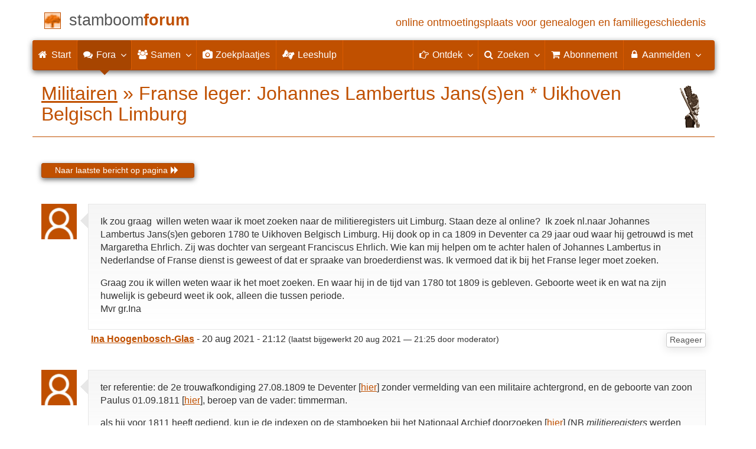

--- FILE ---
content_type: text/html; charset=utf-8
request_url: https://www.stamboomforum.nl/subfora/61/2/82360/0/franse_leger_johannes_lambertus_janssen_uikhoven_belgisch_limburg
body_size: 9551
content:
<!DOCTYPE html>
<html lang="nl">
<head>
<meta charset="utf-8">
<meta name="viewport" content="width=device-width, initial-scale=1">
<meta name="ROBOTS" content="noindex,follow,noarchive">
<meta name="author" content="Coret Genealogie">
<meta name="description" content="Voor genealogen en historici die onderzoek doen naar voorvaderen die militairen waren. Zoals officieren bij het KNIL, in dienst van de Zouaven (het pauselijk leger) of Napoleon, in de 10 daagse veldtocht of bij Waterloo (1815).

Wie heeft er ook ervaringen op dit terrein en wil die delen? Wie weet er de weg in het onderzoek naar militairen uit die tijd? Wie heeft er leuke detailinformatie gevonden, zoals dagboek-citaten en briefwisselingen?">
<meta name="application-name" content="Stamboom Forum">
<meta name="keywords" content="genealogie,stamboom,forum,evenementen,zoekplaatjes,stamboomonderzoekers,historici,weblogs,voorouders,verre verwanten,familienaam,community,community,kennis,ervaring,archieven,heemkunde">
<title>Franse leger: Johannes Lambertus Jans(s)en * Uikhoven Belgisch Limburg &raquo; Militairen &raquo;  Stamboom Forum</title>
<meta property="og:url" content="https://www.stamboomforum.nl/subfora/61/2/82360/0/franse_leger_johannes_lambertus_janssen_uikhoven_belgisch_limburg">
<meta property="og:description" content="Voor genealogen en historici die onderzoek doen naar voorvaderen die militairen waren. Zoals officieren bij het KNIL, in dienst van de Zouaven (het pauselijk leger) of Napoleon, in de 10 daagse veldtocht of bij Waterloo (1815).

Wie heeft er ook ervaringen op dit terrein en wil die delen? Wie weet er de weg in het onderzoek naar militairen uit die tijd? Wie heeft er leuke detailinformatie gevonden, zoals dagboek-citaten en briefwisselingen?">
<meta property="og:image" content="https://static.stamboomforum.nl/img/sf/fora/og/61.png">
<meta property="og:image:width" content="600">
<meta property="og:image:height" content="335">
<meta property="og:title" content="Franse leger: Johannes Lambertus Jans(s)en * Uikhoven Belgisch Limburg &raquo; Militairen &raquo; Stamboom Forum">
<meta property="og:site_name" content="Stamboom Forum">
<meta property="fb:admins" content="608631117">
<meta property="twitter:card" content="summary_large_image">
<meta property="twitter:site" content="@genealogie">
<meta property="twitter:site:id" content="40087851">
<meta property="twitter:title" content="Franse leger: Johannes Lambertus Jans(s)en * Uikhoven Belgisch Limburg &raquo; Militairen &raquo; Stamboom Forum">
<meta property="twitter:description" content="Voor genealogen en historici die onderzoek doen naar voorvaderen die militairen waren. Zoals officieren bij het KNIL, in dienst van de Zouaven (het pauselijk leger) of Napoleon, in de 10 daagse veldtocht of bij Waterloo (1815).

Wie heeft er ook ervaringen op dit terrein en wil die delen? Wie weet er de weg in het onderzoek naar militairen uit die tijd? Wie heeft er leuke detailinformatie gevonden, zoals dagboek-citaten en briefwisselingen?">
<meta property="twitter:image:src" content="https://static.stamboomforum.nl/img/sf/fora/og/61.png">
<meta name="mobile-web-app-capable" content="yes">
<link rel="apple-touch-icon" sizes="180x180" href="/apple-touch-icon.png">
<link rel="icon" type="image/png" sizes="32x32" href="/favicon-32x32.png">
<link rel="icon" type="image/png" sizes="16x16" href="/favicon-16x16.png">
<link rel="manifest" href="/site.webmanifest">
<meta name="msapplication-square150x150logo" content="/ms-icon-150x150.png">
<meta name="msapplication-config" content="/browserconfig.xml">
<meta name="msapplication-TileColor" content="#C05000">
<meta name="theme-color" content="#C05000">
<link rel="mask-icon" href="https://static.stamboomforum.nl/img/boom.svg" color="#C05000">
<link rel="stylesheet" type="text/css" href="https://static.stamboomforum.nl/css/font-awesome-4.7.0/css/font-awesome.min.css">
<link rel="stylesheet" type="text/css" href="https://static.stamboomforum.nl/css/jqueryui/1.11.3/themes/smoothness/jquery-ui.min.css">
<link rel="stylesheet" type="text/css" href="https://static.stamboomforum.nl/css/p/sf4.356.css">
<link rel="stylesheet" type="text/css" href="https://static.stamboomforum.nl/css/sf-ui.css">
<link rel="alternate" type="application/rss+xml" title="Stamboom Forum (onderwerpen)" href="http://feeds.coret.org/StamboomForum">
<link rel="alternate" type="application/rss+xml" title="Stamboom Forum (alle berichten)" href="http://feeds.coret.org/StamboomForum2">
<link rel="alternate" type="application/rss+xml" title="Wie (onder)zoekt wie?" href="http://feeds.coret.org/wie-zoekt-wie">
<link rel="alternate" type="application/rss+xml" title="Stamboom Forum (evenementen)" href="http://feeds.coret.org/StamboomForumEvenementen">
<link rel="alternate" type="application/rss+xml" title="Zoekplaatjes via het Stamboom Forum" href="http://feeds.coret.org/zoekplaatjes">
<link title="Stamboom Forum" type="application/opensearchdescription+xml" rel="search" href="https://static.stamboomforum.nl/img/opensearch/sf.xml">
</head>
<body>
<div class="container" data-nosnippet>
<div id="main_title" style="padding:15px 0">
<a href="/" title="Start">
<span class="logo"> </span>
<span class="title1">stamboom</span><span class="title2">forum</span>
<span class="tagline hidden-sm text-primary">online ontmoetingsplaats voor genealogen en familiegeschiedenis</span>
</a>
</div>
</div>
<div class="container" data-nosnippet>
<nav class="navbar navbar-coret xs-height100 navbar-static-top" id="main_navbar" >
<div class="container-fluid">
<div class="navbar-header">
<button class="navbar-toggle hamburgr hamburgr--collapse" type="button" data-toggle="collapse" data-target="#MegaNavbarID">
  <span class="hamburgr-box">
	<span class="hamburgr-inner"></span>
  </span>
  <span class="hamburgr-label">Menu</span>
</button>
<a href="/" title="Start" class="nav navbar-nav navbar-left hidden-not-fixed logo1"></a>
<div class="nav navbar-nav no-margin navbar-left hidden-sm hidden-md hidden-lg">
<span class="logo2outer"><a title="Naar startpagina" href="/" class="nav navbar-nav no-margin navbar-left logo2"></a></span>
<p class="navbar-text pull-left"><span class="hidden-sm hidden-md reverse"><a href="/">Stamboom Forum</a></span></p>
</div>
</div>
<div class="collapse navbar-collapse" id="MegaNavbarID">
<ul class="nav navbar-nav navbar-left">
<li ><a href="/"><i class="fa fam fa-home"></i><span class="hidden-sm">&nbsp;Start</span></a></li>
<li class="divider"></li>
<li class="active dropdown-full"><a data-toggle="dropdown" href="javascript:void(0 /* fora */);" class="dropdown-toggle"><i class="fa fam fa-comments"></i>&nbsp;Fora<span class="caret"></span></a><div class="dropdown-menu"><div class="row"><div class="col-sm-4"><ul><li><a data-toggle="tooltip" data-placement="bottom" title="Subforum voor allerlei uiteenlopende vragen over genealogisch en familiehistorisch onderzoek in Nederland." href="https://www.stamboomforum.nl/subfora/2/0/0">Onderzoek in Nederland</a></li><li><a data-toggle="tooltip" data-placement="bottom" title="Subforum voor allerlei uiteenlopende vragen over genealogisch en familiehistorisch onderzoek in België en Luxemburg." href="https://www.stamboomforum.nl/subfora/199/0/0">België en Luxemburg</a></li><li><a data-toggle="tooltip" data-placement="bottom" title="Forum voor allerlei uiteenlopende vragen over genealogisch en familiehistorisch onderzoek in Duitsland." href="https://www.stamboomforum.nl/subfora/52/0/0">Duitsland</a></li><li><a data-toggle="tooltip" data-placement="bottom" title="Forum voor allerlei uiteenlopende vragen over genealogisch en familiehistorisch onderzoek in Frankrijk." href="https://www.stamboomforum.nl/subfora/319/0/0">Frankrijk</a></li><li><a data-toggle="tooltip" data-placement="bottom" title="Forum voor allerlei uiteenlopende vragen over genealogisch en familiehistorisch onderzoek in de landen binnen Europa." href="https://www.stamboomforum.nl/subfora/230/0/0">Europa</a></li><li><a data-toggle="tooltip" data-placement="bottom" title="Forum voor allerlei uiteenlopende vragen over genealogisch en familiehistorisch onderzoek in Indonesië." href="https://www.stamboomforum.nl/subfora/127/0/0">Indonesië</a></li><li><a data-toggle="tooltip" data-placement="bottom" title="Forum voor allerlei uiteenlopende vragen over genealogisch en familiehistorisch onderzoek in de landen binnen Australië, Afrika en Azië. " href="https://www.stamboomforum.nl/subfora/234/0/0">Australië, Afrika, Azië e/o</a></li><li><a data-toggle="tooltip" data-placement="bottom" title="Forum voor allerlei uiteenlopende vragen over genealogisch en familiehistorisch onderzoek in de landen binnen Noord- en Zuid-Amerika." href="https://www.stamboomforum.nl/subfora/224/0/0">Noord- en Zuid-Amerika</a></li><li><a data-toggle="tooltip" data-placement="bottom" title="Forum voor allerlei uiteenlopende vragen over genealogisch en familiehistorisch onderzoek in de voormalige Nederlandse Antillen en Suriname." href="https://www.stamboomforum.nl/subfora/202/0/0">Antillen en Suriname</a></li><li class="divider"></li></ul></div><div class="col-sm-4"><ul><li><a data-toggle="tooltip" data-placement="bottom" title="Forum voor het plaatsen van (afbeeldingen van) tekstfragmenten die u niet kan lezen en graag wil laten ontcijferen, transcriberen of vertalen. " href="https://www.stamboomforum.nl/subfora/236/0/0">Leeshulp, transcriptie, vertaling</a></li><li><a data-toggle="tooltip" data-placement="bottom" title="In dit forum wordt informatie uitgewisseld over de scans die FamilySearch (Mormonen) beschikbaar stelt van o.a. Nederlandse akten." href="https://www.stamboomforum.nl/subfora/171/0/0">FamilySearch</a></li><li><a data-toggle="tooltip" data-placement="bottom" title="Voor vragen over archiefinstellingen en inventarissen, hoe u deze kunt vinden, opzoeken of raadplegen. Dit forum is niet geschikt voor onderzoeksvragen. " href="https://www.stamboomforum.nl/subfora/3/0/0">Archiefinstellingen, bronnen en inventarissen</a></li><li><a data-toggle="tooltip" data-placement="bottom" title="Forum voor allerlei uiteenlopende vragen over de rechtspraak, het notariaat en wetgeving in Nederland en België." href="https://www.stamboomforum.nl/subfora/318/0/0">Rechtspraak, notariaat, wetgeving</a></li><li><a data-toggle="tooltip" data-placement="bottom" title="Hier kunt u (eigen) nieuwe boekuitgaven of websites vermelden van een of meerdere families m.b.t. genealogie. Ook kunt u ervaringen delen over websites, boekuitgaven. verenigingen, of fouten in publicaties melden. " href="https://www.stamboomforum.nl/subfora/292/0/0">Boeken, publicaties, websites</a></li><li><a data-toggle="tooltip" data-placement="bottom" title="Forum voor allerlei uiteenlopende vragen over beroepen, adressen en plaatsen uit het verleden." href="https://www.stamboomforum.nl/subfora/317/0/0">Beroepen, adressen, plaatsen</a></li><li><a data-toggle="tooltip" data-placement="bottom" title="Alles over familiewapens: het vinden en (laten) ontwerpen, de betekenis van de onderdelen en heraldische en genealogische naslagwerken als Pama, Rietstap en Beresteijn." href="https://www.stamboomforum.nl/subfora/181/0/0">Familiewapens</a></li><li><a data-toggle="tooltip" data-placement="bottom" title="Voor genealogen en historici die onderzoek doen naar voorvaderen die militairen waren. Zoals officieren bij het KNIL, in dienst van de Zouaven (het pauselijk leger) of Napoleon, in de 10 daagse veldtocht of bij Waterloo (1815)." href="https://www.stamboomforum.nl/subfora/61/0/0">Militairen</a></li></ul></div><div class="col-sm-4"><ul><li><a data-toggle="tooltip" data-placement="bottom" title="Forum voor het delen van actualiteit en nieuws uit de genealogische wereld, en melding van updates/verbeteringen van Genealogie Online, Online Archieven, Familie Archivaris en Stamboom Forum." href="https://www.stamboomforum.nl/subfora/1/0/0">Nieuws en updates</a></li><li><a data-toggle="tooltip" data-placement="bottom" title="Forum voor het discussiëren en napraten over televisieprogramma's in het teken van genealogie en familiegeschiedenis." href="https://www.stamboomforum.nl/subfora/187/0/0">TV-series / Verborgen verleden</a></li><li><a data-toggle="tooltip" data-placement="bottom" title="Kunnen naamswisselingen, andere spellingen, verhaspelingen, het 'opleuken' van namen helpen bij het genealogisch onderzoek?" href="https://www.stamboomforum.nl/subfora/313/0/0">Naamkunde</a></li><li><a data-toggle="tooltip" data-placement="bottom" title="Over Y-chromosomale (mannelijke), mitochondriale (vrouwelijke) en autosomale DNA analyses ten behoeve van genealogisch onderzoek." href="https://www.stamboomforum.nl/subfora/31/0/0">Genetische genealogie (DNA)</a></li><li><a data-toggle="tooltip" data-placement="bottom" title="Forum voor allerlei uiteenlopende vragen en discussies over genealogisch onderzoek in de middeleeuwen, de oudheid en naar Karel de Grote." href="https://www.stamboomforum.nl/subfora/303/0/0">Middeleeuwse genealogie</a></li><li><a data-toggle="tooltip" data-placement="bottom" title="Forum voor allerlei uiteenlopende vragen en discussies over (het gebruiken en ontwerpen van) genealogische softwareprogramma's." href="https://www.stamboomforum.nl/subfora/45/0/0">Genealogie software / GEDCOMs</a></li><li><a data-toggle="tooltip" data-placement="bottom" title="Helpdesk van het Stamboom Forum, Genealogie Online, Open Archieven, Familie Archivaris, de Stamboom Gids en de Genealogie Werkbalk." href="https://www.stamboomforum.nl/subfora/4/0/0">Helpdesk</a></li><li><a data-toggle="tooltip" data-placement="bottom" title="Vragen, problemen en opmerkingen ten aanzien van abonnementen die u hier plaatst zijn alleen zichtbaar voor u en het beheerteam van het Stamboom Forum." href="https://www.stamboomforum.nl/subfora/143/0/0">Hulp bij abonnementen</a></li><li class="divider"></li><li><a href="https://www.stamboomforum.nl/subfora.php">Overzicht van alle fora <span class="fa fa-chevron-circle-right"></span></a></li></ul></div></div></div></li>
<li class="divider"></li>
<li class="dropdown-grid"><a data-toggle="dropdown" href="javascript:void(0 /* samen */);" class="dropdown-toggle"><i class="fa fam fa-users"></i>&nbsp;Samen<span class="caret"></span></a>
<div class="dropdown-menu">
<div class="row">
<div class="col-lg-6 col-md-6 col-sm-6">
<ul id="myTab2" style="margin-top: 1px;">
<li><a style="padding-bottom:5px" href="/recent.php?sortBy=1">Meest recente<br>nieuwe onderwerpen</a></li>
<li><a style="padding-bottom:5px" href="/recent.php?sortBy=0">Meest recente<br>nieuwe antwoorden</a></li>
<li><a style="padding-bottom:5px" href="/index.php?action=stats1">Meest gelezen<br>onderwerpen</a></li>
<li><a href="/index.php?action=stats2">Meest actieve<br>leden</a></li>
</ul>
</div>
<div class="col-lg-6 col-md-6 col-sm-6">
<ul id="myTab" style="margin-top: 1px;">
<li><a href="/wiezoektwie/zoeken.php">Wie (onder)zoekt wie?<span class="desc reverse">zoek op familienaam</span></a></li>
<li><a href="/evenementen/overzicht.php">Evenementen<span class="desc reverse">lezingen en workshops</span></a></li>
<li><a href="/zoekplaatjes/overzicht.php">Zoekplaatjes<span class="desc reverse">help mee, plaats ze</span></a></li>
<li><a href="/vriendendiensten/overzicht.php">Vriendendiensten<span class="desc reverse">help een collega-genealoog</span></a></li>
</ul>
</div>
</div>
</div>
</li>
<li class="divider"></li>
<li ><a href="/zoekplaatjes/overzicht.php"><i class="fa fam fa-camera"></i><span class="hidden-sm hidden-md">&nbsp;Zoekplaatjes</span></a></li>
<li class="divider"></li>
<li ><a href="/subfora/236/0/0"><i class="fa fam fa-american-sign-language-interpreting"></i><span class="hidden-sm hidden-md">&nbsp;&nbsp;Leeshulp</span></a></li>
<li class="divider"></li>

</ul>
<ul class="nav navbar-nav navbar-right">
<li class="divider"></li>
<li class="dropdown-full">
<a data-toggle="dropdown" href="javascript:void(0 /* ontdek */);" class="dropdown-toggle"><i class="fa fam fa-hand-o-right"></i>&nbsp;<span class="hidden-sm  reverse">Ontdek</span><span class="caret"></span></a>
<div class="dropdown-menu">
<ul>
<li class="col-sm-5ths col-xs-12"><a style="background-color:#834884" target="oa" href="https://www.openarchieven.nl//">Open <span class="hidden-xs hidden-lg"><br></span>Archieven<span class="desc">zoek historische <span class="hidden-xs"><br></span>persoonsgegevens</span></a></li>
<li class="col-sm-5ths col-xs-12"><a style="background-color:#9A0000" target="go" href="https://www.genealogieonline.nl/">Genealogie <span class="hidden-xs hidden-lg"><br></span>Online<span class="desc">publiceer en <span class="hidden-xs"><br></span>doorzoek stambomen</span></a></li>
<li class="col-sm-5ths col-xs-12"><a style="background-color:#5c4c00" target="fa" href="https://www.familiearchivaris.nl/">Familie <span class="hidden-xs hidden-lg"><br></span>Archivaris<span class="desc">vorm een digitaal <span class="hidden-xs"><br></span>familiearchief</span></a></li>
<li class="col-sm-5ths col-xs-12"><a style="background-color:#285b70" target="sg" href="https://www.stamboomgids.nl/">Stamboom <span class="hidden-xs hidden-lg"><br></span>Gids<span class="desc">zoek websites <span class="hidden-xs"><br></span>voor genealogen</span></a></li>
<li class="col-sm-5ths col-xs-12"><a style="background-color:#367e18" target="gw" href="https://www.genealogiewerkbalk.nl/">Genealogie <span class="hidden-xs hidden-lg"><br></span>Werkbalk<span class="desc">snel archieven <span class="hidden-xs"><br></span>doorzoeken</span></a></li>
</ul>
</div>
</li>
<li class="divider"></li>
<li class="dropdown-grid">
<a data-toggle="dropdown" href="javascript:void(0 /* zoeken */);" class="dropdown-toggle"><i class="fa fam fa-search"></i>&nbsp;<span class="hidden-sm reverse">Zoeken</span><span class="caret"></span></a>
<div class="dropdown-grid-wrapper" role="menu">
<ul class="dropdown-menu col-xs-12 col-sm-10 col-md-8 col-lg-7">
<li>
<div id="carousel-search" class="carousel">
<div class="row">
<div class="col-lg-7 col-md-7 col-sm-7">
<div class="carousel-inner">
	
<div class="item active">
<h3 class="text-left" style="padding-top:0px; border-bottom: 1px solid #ffffff;">Doorzoek discussies</h3>
<br>
<form action="/zoek/" method="get" class="form-horizontal">
<div class="form-group">
<label for="gobq" class="col-sm-4 control-label">Zoekterm</label>
<div class="col-sm-8"><input type="text" name="q" class="input-sm form-control" id="gobq" placeholder="Onderwerp" autocomplete="off" spellcheck="false"></div>
</div>
<div class="form-group">
<div class="col-sm-offset-4 col-sm-8">
<button class="btn btn-default btn-block" type="submit"><i class="fa fam fa-search"></i> Zoeken</button>
</div>
</div>
</form>
</div>

<div class="item">
<h3 class="text-left" style="padding-top:0px; border-bottom: 1px solid #ffffff;">Doorzoek ledenregister</h3>
<br>
<form action="/zoeklid.php" method="get" class="form-horizontal">
<div class="form-group">
<label for="gobq2" class="col-sm-4 control-label">Naam</label>
<div class="col-sm-8"><input type="text" name="name" class="input-sm form-control" id="gobq2" placeholder="Naam" autocomplete="off" spellcheck="false"></div>
</div>
<div class="form-group">
<div class="col-sm-offset-4 col-sm-8">
<button class="btn btn-default btn-block" type="submit"><i class="fa fam fa-search"></i> Zoeken</button>
</div>
</div>
</form>
</div>

<div class="item">
<h3 class="text-left" style="padding-top:0px; border-bottom: 1px solid #ffffff;">Doorzoek Wie (onder)zoekt wie?</h3>
<br>
<form action="/wiezoektwie/zoeken.php" method="get" class="form-horizontal">
<div class="form-group">
<label for="gobq3" class="col-sm-4 control-label">Familienaam</label>
<div class="col-sm-8"><input type="text" name="q" class="input-sm form-control" id="gobq3" placeholder="Familienaam" autocomplete="off" spellcheck="false"></div>
</div>
<div class="form-group">
<div class="col-sm-offset-4 col-sm-8">
<button class="btn btn-default btn-block" type="submit"><i class="fa fam fa-search"></i> Zoeken</button>
</div>
</div>
</form>
</div>
<div class="item">
<h3 class="text-left" style="padding-top:0px; border-bottom: 1px solid #ffffff;">Doorzoek Open Archieven</h3>
<br>
<form target="oa" action="https://www.openarchieven.nl//search.php" method="get" class="form-horizontal">
<div class="form-group">
<label for="oabq" class="col-sm-4 control-label">Familienaam</label>
<div class="col-sm-8"><input type="hidden" name="lang" value="nl"><input type="text" name="name" class="input-sm form-control" id="oabq" placeholder="Familienaam" autocomplete="off" spellcheck="false"></div>
</div>
<div class="form-group">
<div class="col-sm-offset-4 col-sm-8">
<button class="btn btn-default btn-block" type="submit"><i class="fa fam fa-search"></i> Zoeken</button>
</div>
</div>
</form>
</div>
<div class="item">
<h3 class="text-left" style="padding-top:0px; border-bottom: 1px solid #ffffff;">Doorzoek alle websites</h3>
<br>
<form target="sg" action="https://www.stamboomgids.nl/zoeken.php" method="get" class="form-horizontal">
<div class="form-group">
<label for="gopq" class="col-sm-4 control-label">Zoekterm</label>
<div class="col-sm-8"><input type="text" name="kword" class="input-sm form-control" id="gopq" placeholder="Term in titel of beschrijving van website" autocomplete="off" spellcheck="false"></div>
</div>
<div class="form-group">
<div class="col-sm-offset-4 col-sm-8">
<button class="btn btn-default btn-block" type="submit"><i class="fa fam fa-search"></i> Zoeken</button>
</div>
</div>
</form>
</div>

<div class="item">
<h3 class="text-left" style="padding-top:0px; border-bottom: 1px solid #ffffff;">Doorzoek alle personen</h3>
<br>
<form target="go" action="https://www.genealogieonline.nl/zoeken/index.php" method="get" class="form-horizontal">
<div class="form-group">
<label for="goname" class="col-sm-4 control-label">Familienaam</label>
<div class="col-sm-8"><input required type="text" class="input-sm form-control" id="goname" name="q" placeholder="Familienaam" autocomplete="off" spellcheck="false"></div>
</div>
<div class="form-group">
<label for="govname" class="col-sm-4 control-label">Voornaam</label>
<div class="col-sm-8"><input type="text" class="input-sm form-control" id="govname" name="vn" placeholder="Voornaam" autocomplete="off" spellcheck="false"></div>
</div>
<div class="form-group">
<label for="gopn" class="col-sm-4 control-label">Plaatsnaam</label>
<div class="col-sm-8"><input type="text" class="input-sm form-control" id="gopn" name="pn" placeholder="Plaatsnaam" autocomplete="off" spellcheck="false"></div>
</div>
<div class="form-group">
<div class="col-sm-offset-4 col-sm-8">
<button class="btn btn-default btn-block" type="submit"><i class="fa fam fa-search"></i> Zoeken</button>
</div>
</div>
</form>
</div>

<div class="item">
<h3 class="text-left" style="padding-top:0px; border-bottom: 1px solid #ffffff;">Doorzoek alle publicaties</h3>
<br>
<form target="go" action="https://www.genealogieonline.nl/zoeken/publicaties.php" method="get" class="form-horizontal">
<div class="form-group">
<label for="gopq2" class="col-sm-4 control-label">Zoekterm</label>
<div class="col-sm-8"><input type="text" name="q" class="input-sm form-control" id="gopq2" placeholder="Naam auteur of publicatietitel" autocomplete="off" spellcheck="false"></div>
</div>
<div class="form-group">
<div class="col-sm-offset-4 col-sm-8">
<button class="btn btn-default btn-block" type="submit"><i class="fa fam fa-search"></i> Zoeken</button>
</div>
</div>
</form>
</div>

<div class="item">
<h3 class="text-left" style="padding-top:0px; border-bottom: 1px solid #ffffff;">Doorzoek helpteksten</h3>
<br>
<form action="/help/" method="get" class="form-horizontal">
<div class="form-group">
<label for="gobq4" class="col-sm-4 control-label">Zoekterm</label>
<div class="col-sm-8"><input type="text" name="q" class="input-sm form-control" id="gobq4" placeholder="Onderwerp" autocomplete="off" spellcheck="false"></div>
</div>
<div class="form-group">
<div class="col-sm-offset-4 col-sm-8">
<button class="btn btn-default btn-block" type="submit"><i class="fa fam fa-search"></i> Zoeken</button>
</div>
</div>
</form>
</div>
</div>
</div>
<div class="col-lg-5 col-md-5 col-sm-5" style="border-left: 1px solid #ffffff;">
<ol class="carousel-indicators navbar-carousel-indicators">
<li data-target="#carousel-search" data-slide-to="0" class="active"><a href="javascript:void(0 /* zoeken > zoek discussies */ </a>);">Zoek discussies<span class="desc reverse">in het Stamboom Forum</span></a></li>
<li data-target="#carousel-search" data-slide-to="1"><a href="javascript:void(0 /* zoeken > zoek leden */);">Zoek leden<span class="desc reverse">in het ledenregister</span></a></li>
<li data-target="#carousel-search" data-slide-to="2"><a href="javascript:void(0 /* zoeken > zoek genealogen */);">Wie (onder)zoekt wie?<span class="desc reverse">zoek op familienaam</span></a></li>
<li data-target="#carousel-search" data-slide-to="3"><a href="javascript:void(0 /* zoeken > zoek akten */);">Zoek akten<span class="desc reverse">op naam</span></a></li>
<li data-target="#carousel-search" data-slide-to="4"><a href="javascript:void(0 /* zoeken > zoek websites */);">Zoek websites<span class="desc reverse">op titel en beschrijving</span></a></li>
<li data-target="#carousel-search" data-slide-to="5"><a href="javascript:void(0 /* zoeken > zoek personen */);">Zoek personen<span class="desc reverse">op naam</span></a></li>
<li data-target="#carousel-search" data-slide-to="6"><a href="javascript:void(0 /* zoeken > zoek personen */);">Zoek publicaties<span class="desc reverse">op titel en auteur</span></a></li>
<li data-target="#carousel-search" data-slide-to="7"><a href="javascript:void(0 /* zoeken > zoek helpteksten */);">Zoek helpteksten<span class="desc reverse">in de vragen en antwoorden</span></a></li>
</ol>
</div>
</div>
</div>
</li>
</ul>
</div>
</li>
<li class="divider"></li>
<li><a href="https://www.stamboomforum.nl/abonnement/"><i class="fa fam fa-shopping-cart"></i><span class="show-xs hidden-sm hidden-md"> Abonnement</span></a></li><li class="divider"></li><li class="dropdown-grid"><a data-toggle="dropdown" href="javascript:void(0 /* aanmelden */);" class="dropdown-toggle"><i class="fa fa-lock"></i>&nbsp;Aanmelden<span class="caret"></span></a><div class="dropdown-grid-wrapper" role="menu"><ul class="dropdown-menu"><li><a href="https://www.stamboomforum.nl/mijn/?refer=subfora/61/2/82360/0">Inloggen<span class="desc reverse">al geregistreerd? log in</span></a></li><li><a href="https://www.stamboomforum.nl/mijn/registratie/">Registeren<span class="desc reverse">nieuw hier? meld u aan</span></a></li><li><a href="https://www.stamboomforum.nl/mijn/wachtwoordvergeten/">Wachtwoord vergeten<span class="desc reverse">opnieuw instellen</span></a></li><li class="divider hidden-xs"></li><li><a href="https://www.stamboomforum.nl/abonnement/">Abonnementen<span class="desc reverse">bekijk de mogelijkheden</span></a></li></ul></div></li>
</ul>
</div>
</div>
</nav>
</div>
<div class="container">
<h1 class="page-header" itemscope itemtype="https://schema.org/BreadcrumbList"><span itemprop="itemListElement" itemscope itemtype="https://schema.org/ListItem"><a class="pull-right" href="/subfora/61/informatie/" data-toggle="tooltip" data-placement="left" title="Voor genealogen en historici die onderzoek doen naar voorvaderen die militairen waren. Zoals officieren bij het KNIL, in dienst van de Zouaven (het pauselijk leger) of Napoleon, in de 10 daagse veldtocht of bij Waterloo (1815).

Wie heeft er ook ervaringen op dit terrein en wil die delen? Wie weet er de weg in het onderzoek naar militairen uit die tijd? Wie heeft er leuke detailinformatie gevonden, zoals dagboek-citaten en briefwisselingen?"><img style="margin-left:10px;margin-right: -15px;" width="75" height="75" alt="Forum logo" src="https://static.stamboomforum.nl/img/sf/fora/-61.png"></a><a itemprop="item"  href="/subfora/61/0/0"><span itemprop="name" data-toggle="tooltip" data-placement="bottom" title="Voor genealogen en historici die onderzoek doen naar voorvaderen die militairen waren. Zoals officieren bij het KNIL, in dienst van de Zouaven (het pauselijk leger) of Napoleon, in de 10 daagse veldtocht of bij Waterloo (1815).

Wie heeft er ook ervaringen op dit terrein en wil die delen? Wie weet er de weg in het onderzoek naar militairen uit die tijd? Wie heeft er leuke detailinformatie gevonden, zoals dagboek-citaten en briefwisselingen?">Militairen</span><meta itemprop="position" content="1" /></a></span> &raquo; <span itemprop="itemListElement" itemscope itemtype="https://schema.org/ListItem"><span itemprop="name">Franse leger: Johannes Lambertus Jans(s)en * Uikhoven Belgisch Limburg</span><meta itemprop="position" content="2" /></span></h1>
<script id="localStorage"></script>
<div class="hidden-print"></div>
<div class="row">
	<div class="col-md-3"><a class="btn btn-primary btn-xs btn-block" href="javascript:page_scroll('#639018')">Naar laatste bericht op pagina <span class="fa fa-forward"></span></a><br></div>
	<div class="col-md-3"></div>
	<div class="col-md-3"><br></div>
	<div class="col-md-3"></div>
</div>

<br>
<div id="profile_hover">
<a href="" id="profile_go"><img alt="Profiel afbeelding" id="profile_img" style="float:left"></a>
<div id="profile_content">
<h1 id="profile_title"></h1>
<h2 id="profile_famnamen"></h2>
<a id="profile_link1a" href="" data-toggle="tooltip" data-placement="bottom" title="Bekijk het profiel voor meer informatie over de gebruiker, waaronder publicaties en vriendendiensten." class="btn btn-default btn-xs">Bekijk profiel <span class="fa fa-user"></span></a>
<a id="profile_link1b" href="" data-toggle="tooltip" data-placement="bottom" title="Bewerk uw eigen profiel." class="btn btn-default btn-xs">Bewerk uw profiel <span class="fa fa-edit"></span></a>
<a id="profile_link2" href="" data-toggle="tooltip" data-placement="bottom" title="Stuur een direct, privé bericht via het Stamboom Forum." class="btn btn-default btn-xs">Neem contact op <span class="fa fa-envelope"></span></a>
<a id="profile_link3a" href="" data-toggle="tooltip" data-placement="bottom" title="Stuur een vriendverzoek om het sociale netwerk uit te breiden." class="btn btn-default btn-xs">Vriendverzoek sturen <span class="fa fa-users"></span></a>
<a id="profile_link3b" href="" data-toggle="tooltip" data-placement="bottom" title="Bekijk uw vriendenkring." class="btn btn-default btn-xs">Reeds in uw vriendenkring <span class="fa fa-users"></span></a>
</div>
</div>
<script>
var delay = function (elem, callback) {
    var timeout = null;
    elem.onmouseover = function() { timeout = setTimeout(callback,300); };
    elem.onmouseout = function() { clearTimeout(timeout); }
};
</script>

<div id="de_items">

<a id="638483"></a>

<div class="post_cell_kop hidden-xs">
	<a id="a_638483_24252" href="/profiel/24252"><img id="638483_24252" width="60" height="60" alt="Profielafbeelding" src="/profielafbeelding.php?id=24252&13" wastitle="Er wordt alleen een profielfoto getoond als de gebruiker een afbeelding heeft geupload en heeft aangegeven wie deze mag inzien."></a><img style="padding-top:16px;vertical-align:top;" alt="" src="https://static.stamboomforum.nl/img/sf/talk2_3.gif">
</div>

<div class="post_cell_msg" style="">
	<div class="box ">
		<div class="message"><p>Ik zou graag &nbsp;willen weten waar ik moet zoeken naar de militieregisters uit Limburg. Staan deze al online? &nbsp;Ik zoek nl.naar Johannes Lambertus Jans(s)en geboren 1780 te Uikhoven Belgisch Limburg. Hij dook op in ca 1809 in Deventer ca 29 jaar oud waar hij getrouwd is met Margaretha Ehrlich. Zij was dochter van sergeant Franciscus Ehrlich. Wie kan mij helpen om te achter halen of Johannes Lambertus in Nederlandse of Franse dienst is geweest of dat er spraake van broederdienst was. Ik vermoed dat ik bij het Franse leger moet zoeken.</p><p>Graag zou ik willen weten waar ik het moet zoeken. En waar hij in de tijd van 1780 tot 1809 is gebleven. Geboorte weet ik en wat na zijn huwelijk is gebeurd weet ik ook, alleen die tussen periode.<br>Mvr gr.Ina</p></div>
	</div>
	<div class="message_actions hidden-print"><a class="btn btn-default btn-xs" data-toggle="tooltip" data-placement="bottom" title="Plaats een reactie bij bovenstaand bericht." href="#newreply">Reageer</a></div>
	<div class="message_meta">
		<p><a data-toggle="tooltip" data-placement="bottom" title="Bekijk het profiel van de plaatser van bovenstaand bericht." href="/profiel/24252"><strong>Ina Hoogenbosch-Glas</strong></a> - 20 aug 2021 - 21:12 <small>(laatst bijgewerkt 20 aug 2021 &mdash; 21:25 door moderator)</small></p>
	</div>
</div>

<script>delay(document.getElementById('a_638483_24252'),function(){showProfile(638483,24252);});</script>
<a id="638489"></a>

<div class="post_cell_kop hidden-xs">
	<a id="a_638489_117990" href="/profiel/117990"><img id="638489_117990" width="60" height="60" alt="Profielafbeelding" src="/profielafbeelding.php?id=117990&18" wastitle="Er wordt alleen een profielfoto getoond als de gebruiker een afbeelding heeft geupload en heeft aangegeven wie deze mag inzien."></a><img style="padding-top:16px;vertical-align:top;" alt="" src="https://static.stamboomforum.nl/img/sf/talk2_3.gif">
</div>

<div class="post_cell_msg" style="">
	<div class="box ">
		<div class="message"><p>ter referentie: de 2e trouwafkondiging 27.08.1809 te Deventer [<a href="https://historischcentrumoverijssel.nl/wp-content/plugins/mais-mdws/maisi_ajax_proxy.php?mivast=20&amp;mizig=210&amp;miadt=45&amp;miaet=185&amp;micode=0723&amp;minr=23195721&amp;milang=nl&amp;misort=last_mod%7Cdesc&amp;mizk_alle=retroacta%20deventer&amp;miview=viewer2">hier</a>] zonder vermelding van een militaire achtergrond, en de geboorte van zoon Paulus 01.09.1811 [<a href="https://www.familysearch.org/ark:/61903/3:1:939D-V1XV-Q?i=7&amp;cc=2026211&amp;cat=227090">hier</a>], beroep van de vader: timmerman.</p><p>als hij voor 1811 heeft gediend, kun je de indexen op de stamboeken bij het Nationaal Archief doorzoeken [<a href="https://www.nationaalarchief.nl/onderzoeken/zoeken?activeTab=nt_legacy">hier</a>] (NB <i>militieregisters </i>werden pas in 1814 ingevoerd)</p></div>
	</div>
	<div class="message_actions hidden-print"><a class="btn btn-default btn-xs" data-toggle="tooltip" data-placement="bottom" title="Plaats een reactie bij bovenstaand bericht." href="#newreply">Reageer</a></div>
	<div class="message_meta">
		<p><a data-toggle="tooltip" data-placement="bottom" title="Bekijk het profiel van de plaatser van bovenstaand bericht." href="/profiel/117990"><strong>Peter B</strong></a> - 20 aug 2021 - 22:27 <small>(laatst bijgewerkt 21 aug 2021 &mdash; 01:28 door auteur)</small></p>
	</div>
</div>

<script>delay(document.getElementById('a_638489_117990'),function(){showProfile(638489,117990);});</script>
<a id="638495"></a>

<div class="post_cell_kop hidden-xs">
	<a id="a_638495_94533" href="/profiel/94533"><img id="638495_94533" width="60" height="60" alt="Profielafbeelding" src="/profielafbeelding.php?id=94533&12" wastitle="Er wordt alleen een profielfoto getoond als de gebruiker een afbeelding heeft geupload en heeft aangegeven wie deze mag inzien."></a><img style="padding-top:16px;vertical-align:top;" alt="" src="https://static.stamboomforum.nl/img/sf/talk2_3.gif">
</div>

<div class="post_cell_msg" style="">
	<div class="box ">
		<div class="message"><p>Degene die na hem vermeld wordt in het trouwboek (<a href="https://www.nationaalarchief.nl/onderzoeken/index/nt00245/e7cb1d96-2bdb-102d-89b4-005056a23d00">Sebastiaan Waber</a>) is een goed voorbeeld van iemand die wèl militair was toen de Fransen het leger overnamen.</p></div>
	</div>
	<div class="message_actions hidden-print"><a class="btn btn-default btn-xs" data-toggle="tooltip" data-placement="bottom" title="Plaats een reactie bij bovenstaand bericht." href="#newreply">Reageer</a></div>
	<div class="message_meta">
		<p><a data-toggle="tooltip" data-placement="bottom" title="Bekijk het profiel van de plaatser van bovenstaand bericht." href="/profiel/94533"><strong>Frank Fransz</strong></a> - 21 aug 2021 - 09:12</p>
	</div>
</div>

<script>delay(document.getElementById('a_638495_94533'),function(){showProfile(638495,94533);});</script>
<a id="638496"></a>

<div class="post_cell_kop hidden-xs">
	<a id="a_638496_94533" href="/profiel/94533"><img id="638496_94533" width="60" height="60" alt="Profielafbeelding" src="/profielafbeelding.php?id=94533&12" wastitle="Er wordt alleen een profielfoto getoond als de gebruiker een afbeelding heeft geupload en heeft aangegeven wie deze mag inzien."></a><img style="padding-top:16px;vertical-align:top;" alt="" src="https://static.stamboomforum.nl/img/sf/talk2_3.gif">
</div>

<div class="post_cell_msg" style="">
	<div class="box ">
		<div class="message"><p>En toch was hij aanvankelijk militair. <a href="https://www.nationaalarchief.nl/onderzoeken/archief/2.01.15/invnr/242/file/NL-HaNA_2.01.15_242_0043">View file | Nationaal Archief</a></p><p>rechtsmidden</p></div>
	</div>
	<div class="message_actions hidden-print"><a class="btn btn-default btn-xs" data-toggle="tooltip" data-placement="bottom" title="Plaats een reactie bij bovenstaand bericht." href="#newreply">Reageer</a></div>
	<div class="message_meta">
		<p><a data-toggle="tooltip" data-placement="bottom" title="Bekijk het profiel van de plaatser van bovenstaand bericht." href="/profiel/94533"><strong>Frank Fransz</strong></a> - 21 aug 2021 - 09:31 <small>(laatst bijgewerkt 21 aug 2021 &mdash; 09:39 door auteur)</small></p>
	</div>
</div>

<script>delay(document.getElementById('a_638496_94533'),function(){showProfile(638496,94533);});</script>
<a id="639009"></a>

<div class="post_cell_kop hidden-xs">
	<a id="a_639009_24252" href="/profiel/24252"><img id="639009_24252" width="60" height="60" alt="Profielafbeelding" src="/profielafbeelding.php?id=24252&13" wastitle="Er wordt alleen een profielfoto getoond als de gebruiker een afbeelding heeft geupload en heeft aangegeven wie deze mag inzien."></a><img style="padding-top:16px;vertical-align:top;" alt="" src="https://static.stamboomforum.nl/img/sf/talk2_3.gif">
</div>

<div class="post_cell_msg" style="">
	<div class="box ">
		<div class="message"><p>Hier wordt ik wel heel blij van!&nbsp;</p><p>Dus toch in het leger geweest.</p><p>Leeftijd en plaats kloppen hij heeft dus in Breda gelegen. Maar welk onderdeel is het ik kom er niet uit.</p><p>Heel hartelijk bedankt!!!</p></div>
	</div>
	<div class="message_actions hidden-print"><a class="btn btn-default btn-xs" data-toggle="tooltip" data-placement="bottom" title="Plaats een reactie bij bovenstaand bericht." href="#newreply">Reageer</a></div>
	<div class="message_meta">
		<p><a data-toggle="tooltip" data-placement="bottom" title="Bekijk het profiel van de plaatser van bovenstaand bericht." href="/profiel/24252"><strong>Ina Hoogenbosch-Glas</strong></a> - 27 aug 2021 - 19:53</p>
	</div>
</div>

<script>delay(document.getElementById('a_639009_24252'),function(){showProfile(639009,24252);});</script>
<a id="639010"></a>

<div class="post_cell_kop hidden-xs">
	<a id="a_639010_24252" href="/profiel/24252"><img id="639010_24252" width="60" height="60" alt="Profielafbeelding" src="/profielafbeelding.php?id=24252&13" wastitle="Er wordt alleen een profielfoto getoond als de gebruiker een afbeelding heeft geupload en heeft aangegeven wie deze mag inzien."></a><img style="padding-top:16px;vertical-align:top;" alt="" src="https://static.stamboomforum.nl/img/sf/talk2_3.gif">
</div>

<div class="post_cell_msg" style="">
	<div class="box ">
		<div class="message"><p>Frank Fransz , &nbsp;de naam Sebastiaan Waber had ik gemist. Bedankt!</p><p>Gr Ina</p></div>
	</div>
	<div class="message_actions hidden-print"><a class="btn btn-default btn-xs" data-toggle="tooltip" data-placement="bottom" title="Plaats een reactie bij bovenstaand bericht." href="#newreply">Reageer</a></div>
	<div class="message_meta">
		<p><a data-toggle="tooltip" data-placement="bottom" title="Bekijk het profiel van de plaatser van bovenstaand bericht." href="/profiel/24252"><strong>Ina Hoogenbosch-Glas</strong></a> - 27 aug 2021 - 19:57 <small>(laatst bijgewerkt 27 aug 2021 &mdash; 19:59 door auteur)</small></p>
	</div>
</div>

<script>delay(document.getElementById('a_639010_24252'),function(){showProfile(639010,24252);});</script>
<a id="639011"></a>

<div class="post_cell_kop hidden-xs">
	<a id="a_639011_24252" href="/profiel/24252"><img id="639011_24252" width="60" height="60" alt="Profielafbeelding" src="/profielafbeelding.php?id=24252&13" wastitle="Er wordt alleen een profielfoto getoond als de gebruiker een afbeelding heeft geupload en heeft aangegeven wie deze mag inzien."></a><img style="padding-top:16px;vertical-align:top;" alt="" src="https://static.stamboomforum.nl/img/sf/talk2_3.gif">
</div>

<div class="post_cell_msg" style="">
	<div class="box ">
		<div class="message"><p>Peter B. deze gegevens zijn mij bekent. Evenzogoed bedankt.&nbsp;</p><p>Ina</p></div>
	</div>
	<div class="message_actions hidden-print"><a class="btn btn-default btn-xs" data-toggle="tooltip" data-placement="bottom" title="Plaats een reactie bij bovenstaand bericht." href="#newreply">Reageer</a></div>
	<div class="message_meta">
		<p><a data-toggle="tooltip" data-placement="bottom" title="Bekijk het profiel van de plaatser van bovenstaand bericht." href="/profiel/24252"><strong>Ina Hoogenbosch-Glas</strong></a> - 27 aug 2021 - 20:00</p>
	</div>
</div>

<script>delay(document.getElementById('a_639011_24252'),function(){showProfile(639011,24252);});</script>
<a id="639017"></a>

<div class="post_cell_kop hidden-xs">
	<a id="a_639017_94533" href="/profiel/94533"><img id="639017_94533" width="60" height="60" alt="Profielafbeelding" src="/profielafbeelding.php?id=94533&12" wastitle="Er wordt alleen een profielfoto getoond als de gebruiker een afbeelding heeft geupload en heeft aangegeven wie deze mag inzien."></a><img style="padding-top:16px;vertical-align:top;" alt="" src="https://static.stamboomforum.nl/img/sf/talk2_3.gif">
</div>

<div class="post_cell_msg" style="">
	<div class="box ">
		<div class="message"><p><i>Maar welk onderdeel is het ik kom er niet uit.</i></p><p>Bovenaan de pagina's: 2e bataillon artillerie, 6e compagnie van Colonel G.A. Martuschewitz</p><p>Hij was geen "canonnier" maar timmerman.</p></div>
	</div>
	<div class="message_actions hidden-print"><a class="btn btn-default btn-xs" data-toggle="tooltip" data-placement="bottom" title="Plaats een reactie bij bovenstaand bericht." href="#newreply">Reageer</a></div>
	<div class="message_meta">
		<p><a data-toggle="tooltip" data-placement="bottom" title="Bekijk het profiel van de plaatser van bovenstaand bericht." href="/profiel/94533"><strong>Frank Fransz</strong></a> - 27 aug 2021 - 20:27 <small>(laatst bijgewerkt 27 aug 2021 &mdash; 20:29 door auteur)</small></p>
	</div>
</div>

<script>delay(document.getElementById('a_639017_94533'),function(){showProfile(639017,94533);});</script><a id="to_bottom"></a><br>
<a id="639018"></a>

<div class="post_cell_kop hidden-xs">
	<a id="a_639018_24252" href="/profiel/24252"><img id="639018_24252" width="60" height="60" alt="Profielafbeelding" src="/profielafbeelding.php?id=24252&13" wastitle="Er wordt alleen een profielfoto getoond als de gebruiker een afbeelding heeft geupload en heeft aangegeven wie deze mag inzien."></a><img style="padding-top:16px;vertical-align:top;" alt="" src="https://static.stamboomforum.nl/img/sf/talk2_3.gif">
</div>

<div class="post_cell_msg" style="">
	<div class="box ">
		<div class="message"><p>Frank Fransz, dus timmerman, wat leuk dat verwacht je niet in het leger. Kon het slecht ontcijferen.</p><p>Bedankt.</p><p>Gr Ina</p></div>
	</div>
	<div class="message_actions hidden-print"><a class="btn btn-default btn-xs" data-toggle="tooltip" data-placement="bottom" title="Plaats een reactie bij bovenstaand bericht." href="#newreply">Reageer</a></div>
	<div class="message_meta">
		<p><a data-toggle="tooltip" data-placement="bottom" title="Bekijk het profiel van de plaatser van bovenstaand bericht." href="/profiel/24252"><strong>Ina Hoogenbosch-Glas</strong></a> - 27 aug 2021 - 21:21</p>
	</div>
</div>

<script>delay(document.getElementById('a_639018_24252'),function(){showProfile(639018,24252);});</script>
</div>

<br>
<div class="row">
	<div class="col-md-3"><a data-toggle="tooltip" data-placement="bottom" title="Ga naar het overzicht van alle berichten in dit forum." class="btn btn-primary btn-xs btn-block" href="/subfora/61/0/0">Naar index van onderwerpen <span class="fa fa-chevron-circle-up"></span></a><br></div>
	<div class="col-md-3"><br></div>
	<div class="col-md-3"><br><br></div>
	<div class="col-md-3"><br></div>
</div>

<p><br></p>

<div class="hidden-print"><a id="newreply"></a>
<h2>Plaats een reactie</h2>		
<p class="bg bg-danger">Om reacties (en nieuwe onderwerpen) te plaatsen op het Stamboom Forum dient u eerst in te loggen! Nog geen lid? Registratie is gratis en snel!</p>
<p><br></p>
<p><a class="btn btn-success" href="/mijn/?refer=subfora/61/2/82360/0">Inloggen <span class="fa fa-chevron-circle-right"></span></a><a class="btn btn-success" style="float:right;" href="/mijn/registratie/">Registreer nu <span class="fa fa-chevron-circle-right"></span></a></p>
<div style="text-align:center">    </div>
</div>


<div id="rapportage_dialog" class="hidden-print" style="display:none" title="Rapporteer aan moderators">
	<form id="rapportage_form">
		<input type="hidden" name="page" value="0">
		<input type="hidden" name="topic" value="82360">
		<input type="hidden" name="forum" value="61">
		<input type="hidden" name="profile" id="rapportage_profile" value="">
		<input type="hidden" name="post" id="rapportage_post_id" value="">
		<input type="hidden" name="poster" id="rapportage_poster_name" value="">
		<p>Waarom wilt u dit bericht van <span id="rapportage_poster_name_show"></span> bij de moderators van het Stamboom Forum melden?</p>
		<p>
			<label><input type="radio" name="why" value="5">&nbsp;Het schendt mogelijk de privacy van levende personen</label><br>
			<label><input type="radio" name="why" value="2">&nbsp;Het bericht hoort niet op het Stamboom Forum</label><br>
			<label><input type="radio" name="why" value="1">&nbsp;Het is vervelend of oninteressant</label><br>
			<label><input type="radio" name="why" value="4">&nbsp;Het is spam</label><br>
			<label><input type="radio" name="why" value="3">&nbsp;Het is nepnieuws</label><br>
			<label><input type="radio" name="why" id="anders" value="6">&nbsp;Anders, namelijk:</label> <input onkeydown="document.getElementById('anders').checked=true;" style="height:22px;width:380px" type="text" name="reason"><br>
		</p>
	<br>
	<div class="alert alert-warning" role="alert">Het bericht wordt door uw melding niet direct verwijderd! De moderators beoordelen uw melding en nemen actie waar nodig.</div>
	</form>
	<div style="display:none" id="rapportage_form_sent"><p><br><br>Bedankt, uw melding is verstuurd aan de moderators.</div></div>
</div>		
	</div>

	<footer class="footer">
		<div class="container" data-nosnippet>
			<div class="row hidden-print">
				<div class="col-md-2 col-xs-6 footercol footercol12">
				<h4>Direct naar...</h4>
				<ul class="nicelist">
				<li><a href="/abonnement/">Abonnement</a></li>
				<li><a href="/help/">Vraag/antwoord</a></li>
				<li><a href="/disclaimer.php">Disclaimer</a></li>
				</ul>
				</div>
				<div class="col-md-2 col-xs-6 footercol footercol12" itemscope itemtype="http://schema.org/Organization">
					<link itemprop="url" href="https://genealogie.coret.org/">
					<link itemprop="sameAs" href="https://www.twitter.com/genealogie">
					<link itemprop="sameAs" href="https://www.facebook.com/genealogie.coret.org">
					<meta itemprop="logo" content="<?= CDN_IMG_DIR ?>/cg/logo-200x200.png">
					<meta itemprop="name" content="Coret Genealogie">
					<ul class="nicelist" style="padding-top:44px">
						<li><a href="/profiel/nieuwsbrief.php">Nieuwsbrief</a></li>
						<li><a href="/subfora/143/0/">Contact</a></li>
					</ul>
				</div>
				<div class="col-md-8 col-xs-12 text-center footercol" style="padding:49px 15px 0 15px">
					<div class="product_focus" id="product_focus_2728417"><h5><a class="product_focus_text" target="_blank" href="https://www.genealogieonline.nl/nl/nieuwe_publicatie/?focus">Wilt u uw stamboom via Internet laten zien aan familie, vrienden en collega-genealogen?</a></h5><a class="btn btn-default btn-block btn--shockwave btn--product_focus" href="https://www.genealogieonline.nl/nl/nieuwe_publicatie/?focus">Ga eens aan de slag Genealogie&nbsp;Online&nbsp;<span class="fa fa-chevron-circle-right attention-element"></span></a></div>
				</div>
			</div>
			<div class="row">
				<a class="logo3" href="/" title="Naar startpagina"></a>
				<p class="cg"><span class="hidden-xs">Een genealogische internetdienst geboden door </span><a href="https://genealogie.coret.org/">Coret Genealogie</a></p>
			</div>
		</div>
	</footer>
	<script src="https://static.stamboomforum.nl/js/jquery/1.11.3/jquery.min.js"></script>
	<script src="https://static.stamboomforum.nl/js/jqueryui/1.11.3/jquery-ui.min.js"></script>
	<script>$.widget.bridge('uitooltip',$.ui.tooltip);$.widget.bridge('uibutton',$.ui.button);</script>
	<script src="https://static.stamboomforum.nl/js/bootstrap/3.3.5/js/bootstrap.min.js"></script>
	<script src="https://static.stamboomforum.nl/js/p/sf4.78.js"></script>
	<script>$(document).ready(function() {if (window.location.hash) { page_scroll(window.location.hash); }windowW=$(window).width();windowH=$(window).height();
wFull=600;hFull=480;
if (windowW<wFull || windowH<hFull) {wFull=windowW;hFull=windowH;}
$("#rapportage_dialog").dialog({width:wFull,height:hFull,autoOpen:false,modal:true,buttons:[
{id:"rapportage_sent",text:"Melding versturen",click:function(){if($("input[name=why]:checked").length>0) {
$.ajax({type:"POST",url:"/rapportage.php",data:$("#rapportage_form").serialize(), success: function(data) {  $( "#rapportage_dialog" ).dialog({ height: 340 }); $( "#rapportage_form_sent" ).show(); $( "#rapportage_ready" ).show(); $( "#rapportage_form" ).hide(); $( "#rapportage_cancel" ).hide(); $( "#rapportage_sent" ).hide(); } }); } } },
{ id: "rapportage_cancel", text: "Annuleren", click: function() { $( this ).dialog( "close" ); } }, 
{ id: "rapportage_ready", text: "OK", click:function() { $( this ).dialog( "close" ); } } 
],open: function(event, ui) { $(".ui-widget-overlay").bind("click",function(){ $("#rapportage_dialog").dialog("close"); }); } });
$("#rapportage_form_sent").hide();
$("#rapportage_ready").hide();
$(".rapportage" ).click(function() {$("#rapportage_poster_name_show").text($(this).data("poster"));$("#rapportage_profile").val($(this).data("profile"));$("#rapportage_poster_name").val($(this).data("poster")); $("#rapportage_post_id").val($(this).data("post")); $( "#rapportage_dialog" ).dialog( "open" ); });
});
function page_scroll(anchor) {var elem = $(anchor);var destination = elem.offset().top;$("html,body").animate({ scrollTop:destination-70}, "fast");}</script>
	
	<script>$(".hamburgr").on("click",function(e) { $(this).toggleClass("is-active");});if(navigator.serviceWorker){navigator.serviceWorker.register('/serviceworker.js');}</script>
	</body>
</html>


--- FILE ---
content_type: text/css
request_url: https://static.stamboomforum.nl/css/sf-ui.css
body_size: 174
content:

/* jquiery-ui */

.ui-widget-overlay {
	background-image:none;
	background-color:#000;
	z-index: 4000; 
}

.ui-corner-all,.ui-corner-bottom,.ui-corner-right,.ui-corner-br{
	border-bottom-right-radius:4px;
	border-bottom-left-radius:4px;
	border-top-right-radius:4px;
	border-top-left-radius:4px;
	background-image:none;
	border:0;
}

.ui-widget-content{
	border:0;
	background-image:none;
	background:#ffffff;
}

.ui-dialog{
	-webkit-box-shadow:0px 0px 30px 13px rgba(50,50,50,0.3);
	-moz-box-shadow: 0px 0px 30px 13px rgba(50,50,50,0.3);
	box-shadow:      0px 0px 30px 13px rgba(50,50,50,0.3);
	z-index: 4001;
}

.ui-dialog-buttonpane{
	background-color:#d66b00;
}

.ui-dialog .ui-dialog-buttonpane {
    padding: .2em 1em .2em .4em;
}

.ui-dialog{
	padding:0;
}

.ui-dialog .ui-dialog-titlebar-close{
	width:35px;
	margin-top:-17px;
	height:35px;
}


.ui-dialog-titlebar-close {
        position:relative;
        background:0;
        border:0;
        outline:0;
        float:right;
        z-index:1;
}

.ui-dialog-titlebar-close:after {
        position:relative;
        top:-5px;
        font-family: FontAwesome;
        font-size: 1.3em;
        content: "\f00d"; /*Code FA */
        z-index:2;
}



.ui-widget{
	font-size:1.0em;
}

.ui-dialog-titlebar{
font-size:1.3em;
}

.ui-dialog-titlebar{
	background-color:#d66b00;
	color:white;
}

.ui-dialog, ui-widget input, .ui-widget select, .ui-widget textarea, .ui-widget button{
	font-family:Helvetica,Arial,sans-serif;	 
}

.ui-button{
	background:none;	
	border:1px solid #777!important;
	color:#222;
	font-family:Helvetica,Arial,sans-serif;	 
	text-decoration:none;
	text-align:center;
	padding: 2px 10px!important;
	outline: none;
	border-radius: 5px!important;
}

.ui-button-text { padding:0 }

.ui-button-text-only .ui-button-text {
	padding: .2em 1em;
}

.ui-corner-all{
	border-radius:0;
}

.ui-widget-content .ui-state-hover{
	background-image:none;
	background-color:#fff!important;  
}

.ui-widget-content .ui-state-default{
	background-image:none;
	background-color:#CCC;
}

.ui-dialog-titlebar-close{
   /* display: none; */
}
